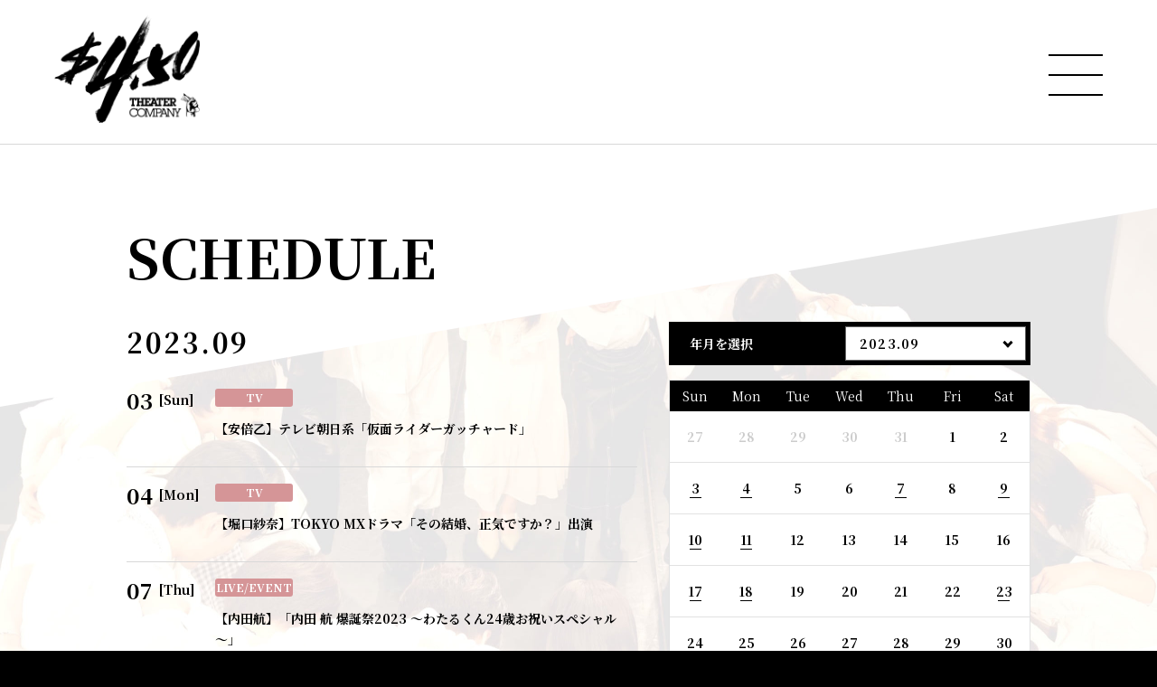

--- FILE ---
content_type: text/html; charset=UTF-8
request_url: https://4dollars50cents.com/performance/?year=2023&month=9
body_size: 30615
content:
<!DOCTYPE html>
<html lang="ja">
<head prefix="og: http://ogp.me/ns# fb: http://ogp.me/ns/fb# website: http://ogp.me/ns/website#">
<meta charset="utf-8">
<link rel="icon" href="/favicon.ico">
<link rel="apple-touch-icon" size="180x180" href="/apple-touch-icon.png">
<title>SCHEDULE | 劇団4ドル50セント OFFICIAL SITE</title>

<meta name="viewport" content="width=device-width, initial-scale=1">
<meta name="description" content="秋元康プロデュース新劇団「4ドル50セント」。最新情報、劇団員一覧、公演スケジュール、最新動画を公開中。">
<meta name="keywords" content="">
<meta property="og:title" content="SCHEDULE | 劇団4ドル50セント OFFICIAL SITE">
<meta property="og:type" content="website">
<meta property="og:image" content="http://4dollars50cents.com/sns.png">
<meta property="og:description" content="秋元康プロデュース新劇団「4ドル50セント」。最新情報、劇団員一覧、公演スケジュール、最新動画を公開中。">
<meta property="og:url" content="http://4dollars50cents.com/performance/?year=2023&month=9">
<meta property="og:site_name" content="SCHEDULE | 劇団4ドル50セント OFFICIAL SITE">
<meta name="twitter:card" content="summary_large_image">
<meta name="twitter:site" content="">
<meta name="twitter:image" content="http://4dollars50cents.com/sns.png">
<meta http-equiv="x-ua-compatible" content="ie=edge">
<meta name="format-detection" content="telephone=no">
<!-- Google Tag Manager -->
<script>(function(w,d,s,l,i){w[l]=w[l]||[];w[l].push({'gtm.start':
new Date().getTime(),event:'gtm.js'});var f=d.getElementsByTagName(s)[0],
j=d.createElement(s),dl=l!='dataLayer'?'&l='+l:'';j.async=true;j.src=
'https://www.googletagmanager.com/gtm.js?id='+i+dl;f.parentNode.insertBefore(j,f);
})(window,document,'script','dataLayer','GTM-5RNHZ5P');</script>
<!-- End Google Tag Manager --><link rel="canonical" href="https://4dollars50cents.com/performance/?year=2023&month=9">
<link href="https://fonts.googleapis.com/css2?family=Noto+Serif+JP:wght@400;600;700&display=swap" rel="stylesheet">
<link rel="stylesheet" href="/assets/css/style.min.css?1758793985" type="text/css">
<script type="text/javascript">
var jsSiterootpass = '/';
var jsNewsWeekType = 'en';
var loadingType = '2';
</script>
<script src="/assets/js/jquery-3.4.1.min.js" defer></script>
<script src="/assets/js/libs/slick.min.js" defer></script>
<script src="/assets/js/libs/fitie.min.js" defer></script>
<script src="/assets/js/libs/lazysizes.min.js" defer></script>
<!-- BEGIN avex common footer -->
<script src="https://avex.jp/avexcopy/copy.js" defer></script>
<!-- END avex common footer -->
</head>
<body>
<!-- Google Tag Manager (noscript) -->
<noscript><iframe src="https://www.googletagmanager.com/ns.html?id=GTM-5RNHZ5P"
height="0" width="0" style="display:none;visibility:hidden"></iframe></noscript>
<!-- End Google Tag Manager (noscript) --><div class="loadingBg js-loadingBg"></div>
<ul class="loadingConts js-loadingWrap">
<li class="loadingConts__logo">
<img src="/assets/img/common/logo_sitetitle.png" class="loadingConts__logoImg" alt="" width="200" height="149">
</li><!-- /.loadingConts__logo -->
<li class="loadingConts__gauge">
<div class="loadingConts__gaugeBar js-loadingGauge"></div>
</li><!-- /.loadingConts__gauge -->
</ul><!-- /.loadingConts -->
<div class="wrap" ontouchstart=""><header class="headerWrap">
<div class="siteTtl">
<a href="/" class="siteTtl__link"><img src="/assets/img/common/logo_header.png" width="161" height="120" alt="" class="siteTtl__img"></a>
</div>
<div class="acdIcon js-acdBtn"><div class="acdIcon__link"><i class="acdIcon__linkDrawer"></i></div></div><!-- /.acdIcon -->
<div class="headerNavBg js-acdBg"></div>
<div class="headerNavWrap js-acdConts">
<nav class="headerNav js-headerNav">
<ul class="headerMenu js-headerMenu">
<li class="headerMenu__list"><a href="/" class="headerMenu__link">TOP</a></li>
<li class="headerMenu__list"><a href="/news/" class="headerMenu__link">NEWS</a></li>
<li class="headerMenu__list"><a href="/profile/" class="headerMenu__link">劇団員</a></li>
<li class="headerMenu__list"><a href="/performance/" class="headerMenu__link is-current">SCHEDULE</a></li>
<li class="headerMenu__list"><a href="/stage/" class="headerMenu__link">公演</a></li>
<li class="headerMenu__list"><a href="/video/" class="headerMenu__link">VIDEO</a></li>
<li class="headerMenu__list"><a href="https://mailmag.webform.jp/4dollars50cents/" target="_blank" rel="noopener" class="headerMenu__link">メールマガジン</a></li>
<li class="headerMenu__list"><a href="https://fanicon.net/fancommunities/5627" target="_blank" rel="noopener" class="headerMenu__link">ドルセンハウス</a></li>
<li class="headerMenu__list"><a href="https://webform.jp/4dollars50cents/contact/" target="_blank" rel="noopener" class="headerMenu__link">CONTACT</a></li>
</ul><!-- /.headerMenu -->

<div class="headerIcons">
</div><!-- /.headerIcons -->
</nav><!-- /.headerNavWrap -->
</div><!-- /.headerNavWrap -->
</header><!-- /.headerWrap -->
<div role="main" class="contents contents--page">
<section class="pageConts pageConts--media js-pageShow">
<div class="pageTitle">
<div class="pageTitle__fade js-toggleTitle">
<h1 class="pageTitle__text">SCHEDULE</h1>
</div><!-- /.pageTitle__fade -->
</div><!-- /.pageTitle -->
<div class="calendarWrap">
<div class="calendarWrap__table">
<div class="postSelect calSelect js-postSelect">
<div class="calSelect__label">年月を選択</div>
<div class="postSelect__current js-postSelectBtn">2023.09</div>
<div class="postSelect__modalBg js-postSelectClose"></div>
<div class="postSelect__modal js-postSelectBody">
<div class="postSelect__modalHead">
<div class="postSelect__modalTitle">年月を選択</div><div class="postSelect__modalClose js-postSelectClose"></div>
</div><!-- /.postSelect__modalHead -->
<ul class="postSelect__lists js-postSelectList">
      <li class="postSelect__list js-postSelectList">
      <a href="/performance/?year=2022&month=9" class="postSelect__link">2022.09</a>
      </li>
          <li class="postSelect__list js-postSelectList">
      <a href="/performance/?year=2022&month=10" class="postSelect__link">2022.10</a>
      </li>
          <li class="postSelect__list js-postSelectList">
      <a href="/performance/?year=2022&month=11" class="postSelect__link">2022.11</a>
      </li>
          <li class="postSelect__list js-postSelectList">
      <a href="/performance/?year=2022&month=12" class="postSelect__link">2022.12</a>
      </li>
          <li class="postSelect__list js-postSelectList">
      <a href="/performance/?year=2023&month=1" class="postSelect__link">2023.01</a>
      </li>
          <li class="postSelect__list js-postSelectList">
      <a href="/performance/?year=2023&month=2" class="postSelect__link">2023.02</a>
      </li>
          <li class="postSelect__list js-postSelectList">
      <a href="/performance/?year=2023&month=3" class="postSelect__link">2023.03</a>
      </li>
          <li class="postSelect__list js-postSelectList">
      <a href="/performance/?year=2023&month=4" class="postSelect__link">2023.04</a>
      </li>
          <li class="postSelect__list js-postSelectList">
      <a href="/performance/?year=2023&month=5" class="postSelect__link">2023.05</a>
      </li>
          <li class="postSelect__list js-postSelectList">
      <a href="/performance/?year=2023&month=6" class="postSelect__link">2023.06</a>
      </li>
          <li class="postSelect__list js-postSelectList">
      <a href="/performance/?year=2023&month=7" class="postSelect__link">2023.07</a>
      </li>
          <li class="postSelect__list js-postSelectList">
      <a href="/performance/?year=2023&month=8" class="postSelect__link">2023.08</a>
      </li>
          <li class="postSelect__list">
      <span class="postSelect__link postSelect__link--select">2023.09</span>
      </li>
          <li class="postSelect__list js-postSelectList">
      <a href="/performance/?year=2023&month=10" class="postSelect__link">2023.10</a>
      </li>
          <li class="postSelect__list js-postSelectList">
      <a href="/performance/?year=2023&month=11" class="postSelect__link">2023.11</a>
      </li>
          <li class="postSelect__list js-postSelectList">
      <a href="/performance/?year=2023&month=12" class="postSelect__link">2023.12</a>
      </li>
          <li class="postSelect__list js-postSelectList">
      <a href="/performance/?year=2024&month=1" class="postSelect__link">2024.01</a>
      </li>
          <li class="postSelect__list js-postSelectList">
      <a href="/performance/?year=2024&month=2" class="postSelect__link">2024.02</a>
      </li>
          <li class="postSelect__list js-postSelectList">
      <a href="/performance/?year=2024&month=3" class="postSelect__link">2024.03</a>
      </li>
          <li class="postSelect__list js-postSelectList">
      <a href="/performance/?year=2024&month=4" class="postSelect__link">2024.04</a>
      </li>
          <li class="postSelect__list js-postSelectList">
      <a href="/performance/?year=2024&month=5" class="postSelect__link">2024.05</a>
      </li>
          <li class="postSelect__list js-postSelectList">
      <a href="/performance/?year=2024&month=6" class="postSelect__link">2024.06</a>
      </li>
          <li class="postSelect__list js-postSelectList">
      <a href="/performance/?year=2024&month=7" class="postSelect__link">2024.07</a>
      </li>
          <li class="postSelect__list js-postSelectList">
      <a href="/performance/?year=2024&month=8" class="postSelect__link">2024.08</a>
      </li>
          <li class="postSelect__list js-postSelectList">
      <a href="/performance/?year=2024&month=9" class="postSelect__link">2024.09</a>
      </li>
    </ul>
</div><!-- /.postSelect__modal -->
</div><!-- /.postSelect -->
      <table class="calTable">
      <tr>
              <th class="calTable__head">Sun</th>
              <th class="calTable__head">Mon</th>
              <th class="calTable__head">Tue</th>
              <th class="calTable__head">Wed</th>
              <th class="calTable__head">Thu</th>
              <th class="calTable__head">Fri</th>
              <th class="calTable__head">Sat</th>
                </tr><tr>
                    <td class="calTable__cel calTable__cel--empty">
            <span class="calTable__celInner">
            27            </span>
            </td>
                        <td class="calTable__cel calTable__cel--empty">
            <span class="calTable__celInner">
            28            </span>
            </td>
                        <td class="calTable__cel calTable__cel--empty">
            <span class="calTable__celInner">
            29            </span>
            </td>
                        <td class="calTable__cel calTable__cel--empty">
            <span class="calTable__celInner">
            30            </span>
            </td>
                        <td class="calTable__cel calTable__cel--empty">
            <span class="calTable__celInner">
            31            </span>
            </td>
                    <td class="calTable__cel">
                                <span class="calTable__celInner ">
            1            </span>
                  </td>
              <td class="calTable__cel">
                                <span class="calTable__celInner ">
            2            </span>
                  </td>
                </tr><tr>
                <td class="calTable__cel">
                                <a href="#list3" class="calTable__celLink ">
            3            </a>
                  </td>
              <td class="calTable__cel">
                                <a href="#list4" class="calTable__celLink ">
            4            </a>
                  </td>
              <td class="calTable__cel">
                                <span class="calTable__celInner ">
            5            </span>
                  </td>
              <td class="calTable__cel">
                                <span class="calTable__celInner ">
            6            </span>
                  </td>
              <td class="calTable__cel">
                                <a href="#list7" class="calTable__celLink ">
            7            </a>
                  </td>
              <td class="calTable__cel">
                                <span class="calTable__celInner ">
            8            </span>
                  </td>
              <td class="calTable__cel">
                                <a href="#list9" class="calTable__celLink ">
            9            </a>
                  </td>
                </tr><tr>
                <td class="calTable__cel">
                                <a href="#list10" class="calTable__celLink ">
            10            </a>
                  </td>
              <td class="calTable__cel">
                                <a href="#list11" class="calTable__celLink ">
            11            </a>
                  </td>
              <td class="calTable__cel">
                                <span class="calTable__celInner ">
            12            </span>
                  </td>
              <td class="calTable__cel">
                                <span class="calTable__celInner ">
            13            </span>
                  </td>
              <td class="calTable__cel">
                                <span class="calTable__celInner ">
            14            </span>
                  </td>
              <td class="calTable__cel">
                                <span class="calTable__celInner ">
            15            </span>
                  </td>
              <td class="calTable__cel">
                                <span class="calTable__celInner ">
            16            </span>
                  </td>
                </tr><tr>
                <td class="calTable__cel">
                                <a href="#list17" class="calTable__celLink ">
            17            </a>
                  </td>
              <td class="calTable__cel">
                                <a href="#list18" class="calTable__celLink ">
            18            </a>
                  </td>
              <td class="calTable__cel">
                                <span class="calTable__celInner ">
            19            </span>
                  </td>
              <td class="calTable__cel">
                                <span class="calTable__celInner ">
            20            </span>
                  </td>
              <td class="calTable__cel">
                                <span class="calTable__celInner ">
            21            </span>
                  </td>
              <td class="calTable__cel">
                                <span class="calTable__celInner ">
            22            </span>
                  </td>
              <td class="calTable__cel">
                                <a href="#list23" class="calTable__celLink ">
            23            </a>
                  </td>
                </tr><tr>
                <td class="calTable__cel">
                                <a href="#list24" class="calTable__celLink ">
            24            </a>
                  </td>
              <td class="calTable__cel">
                                <span class="calTable__celInner ">
            25            </span>
                  </td>
              <td class="calTable__cel">
                                <span class="calTable__celInner ">
            26            </span>
                  </td>
              <td class="calTable__cel">
                                <a href="#list27" class="calTable__celLink ">
            27            </a>
                  </td>
              <td class="calTable__cel">
                                <a href="#list28" class="calTable__celLink ">
            28            </a>
                  </td>
              <td class="calTable__cel">
                                <a href="#list29" class="calTable__celLink ">
            29            </a>
                  </td>
              <td class="calTable__cel">
                                <a href="#list30" class="calTable__celLink ">
            30            </a>
                  </td>
            </tr>
      </table>
     </div><!-- /.calendarWrap__table -->
<div class="calendarWrap__list">
<h2 class="calMonth">2023.09</h2>
       <ul class="calendar">
                   <li id="list3" class="calendar__item">
            <div class="calendar__date"><span class="calendar__day">03</span><span class="calendar__week">[Sun]</span></div>
            <div class="calendar__events">
                          <div class="calendar__event">
              <a href="/performance/detail.php?id=1102628" class="calendar__link">
                              <span class="calendar__category">TV</span>
                            <div class="calendar__title">【安倍乙】テレビ朝日系「仮面ライダーガッチャード」</div>
              </a>
              </div>
                        </div><!-- /.calendar__events -->
            </li><!-- /.calendar__item -->
                        <li id="list4" class="calendar__item">
            <div class="calendar__date"><span class="calendar__day">04</span><span class="calendar__week">[Mon]</span></div>
            <div class="calendar__events">
                          <div class="calendar__event">
              <a href="/performance/detail.php?id=1102704" class="calendar__link">
                              <span class="calendar__category">TV</span>
                            <div class="calendar__title">【堀口紗奈】TOKYO MXドラマ「その結婚、正気ですか？」出演</div>
              </a>
              </div>
                        </div><!-- /.calendar__events -->
            </li><!-- /.calendar__item -->
                        <li id="list7" class="calendar__item">
            <div class="calendar__date"><span class="calendar__day">07</span><span class="calendar__week">[Thu]</span></div>
            <div class="calendar__events">
                          <div class="calendar__event">
              <a href="/performance/detail.php?id=1101748" class="calendar__link">
                              <span class="calendar__category">LIVE/EVENT</span>
                            <div class="calendar__title">【内田航】「内田 航 爆誕祭2023 ～わたるくん24歳お祝いスペシャル～」</div>
              </a>
              </div>
                        </div><!-- /.calendar__events -->
            </li><!-- /.calendar__item -->
                        <li id="list9" class="calendar__item">
            <div class="calendar__date"><span class="calendar__day">09</span><span class="calendar__week">[Sat]</span></div>
            <div class="calendar__events">
                          <div class="calendar__event">
              <a href="/performance/detail.php?id=1101741" class="calendar__link">
                              <span class="calendar__category">LIVE/EVENT</span>
                            <div class="calendar__title">【岡田帆乃佳/仲美海】「おかだあとみうみいのお誕生日会#おとめんず」</div>
              </a>
              </div>
                        </div><!-- /.calendar__events -->
            </li><!-- /.calendar__item -->
                        <li id="list10" class="calendar__item">
            <div class="calendar__date"><span class="calendar__day">10</span><span class="calendar__week">[Sun]</span></div>
            <div class="calendar__events">
                          <div class="calendar__event">
              <a href="/performance/detail.php?id=1102629" class="calendar__link">
                              <span class="calendar__category">TV</span>
                            <div class="calendar__title">【安倍乙】テレビ朝日系「仮面ライダーガッチャード」</div>
              </a>
              </div>
                        </div><!-- /.calendar__events -->
            </li><!-- /.calendar__item -->
                        <li id="list11" class="calendar__item">
            <div class="calendar__date"><span class="calendar__day">11</span><span class="calendar__week">[Mon]</span></div>
            <div class="calendar__events">
                          <div class="calendar__event">
              <a href="/performance/detail.php?id=1102706" class="calendar__link">
                              <span class="calendar__category">TV</span>
                            <div class="calendar__title">【堀口紗奈】TOKYO MXドラマ「その結婚、正気ですか？」出演</div>
              </a>
              </div>
                        </div><!-- /.calendar__events -->
            </li><!-- /.calendar__item -->
                        <li id="list17" class="calendar__item">
            <div class="calendar__date"><span class="calendar__day">17</span><span class="calendar__week">[Sun]</span></div>
            <div class="calendar__events">
                          <div class="calendar__event">
              <a href="/performance/detail.php?id=1102630" class="calendar__link">
                              <span class="calendar__category">TV</span>
                            <div class="calendar__title">【安倍乙】テレビ朝日系「仮面ライダーガッチャード」</div>
              </a>
              </div>
                        </div><!-- /.calendar__events -->
            </li><!-- /.calendar__item -->
                        <li id="list18" class="calendar__item">
            <div class="calendar__date"><span class="calendar__day">18</span><span class="calendar__week">[Mon]</span></div>
            <div class="calendar__events">
                          <div class="calendar__event">
              <a href="/performance/detail.php?id=1102705" class="calendar__link">
                              <span class="calendar__category">TV</span>
                            <div class="calendar__title">【堀口紗奈】TOKYO MXドラマ「その結婚、正気ですか？」出演</div>
              </a>
              </div>
                        </div><!-- /.calendar__events -->
            </li><!-- /.calendar__item -->
                        <li id="list23" class="calendar__item">
            <div class="calendar__date"><span class="calendar__day">23</span><span class="calendar__week">[Sat]</span></div>
            <div class="calendar__events">
                          <div class="calendar__event">
              <a href="/performance/detail.php?id=1102129" class="calendar__link">
                              <span class="calendar__category">LIVE/EVENT</span>
                            <div class="calendar__title">【内田航】「いろいろ ドルフェス 2023」</div>
              </a>
              </div>
                        </div><!-- /.calendar__events -->
            </li><!-- /.calendar__item -->
                        <li id="list24" class="calendar__item">
            <div class="calendar__date"><span class="calendar__day">24</span><span class="calendar__week">[Sun]</span></div>
            <div class="calendar__events">
                          <div class="calendar__event">
              <a href="/performance/detail.php?id=1102631" class="calendar__link">
                              <span class="calendar__category">TV</span>
                            <div class="calendar__title">【安倍乙】テレビ朝日系「仮面ライダーガッチャード」</div>
              </a>
              </div>
                        </div><!-- /.calendar__events -->
            </li><!-- /.calendar__item -->
                        <li id="list27" class="calendar__item">
            <div class="calendar__date"><span class="calendar__day">27</span><span class="calendar__week">[Wed]</span></div>
            <div class="calendar__events">
                          <div class="calendar__event">
              <a href="/performance/detail.php?id=1102667" class="calendar__link">
                              <span class="calendar__category">LIVE/EVENT</span>
                            <div class="calendar__title">【小谷皐月】舞台「陽だまりの中で」出演</div>
              </a>
              </div>
                          <div class="calendar__event">
              <a href="/performance/detail.php?id=1102964" class="calendar__link">
                              <span class="calendar__category">LIVE/EVENT</span>
                            <div class="calendar__title">【仲美海】劇団マカリスター番外公演 「劇団マカリスター短編集」 </div>
              </a>
              </div>
                        </div><!-- /.calendar__events -->
            </li><!-- /.calendar__item -->
                        <li id="list28" class="calendar__item">
            <div class="calendar__date"><span class="calendar__day">28</span><span class="calendar__week">[Thu]</span></div>
            <div class="calendar__events">
                          <div class="calendar__event">
              <a href="/performance/detail.php?id=1102668" class="calendar__link">
                              <span class="calendar__category">LIVE/EVENT</span>
                            <div class="calendar__title">【小谷皐月】舞台「陽だまりの中で」出演</div>
              </a>
              </div>
                          <div class="calendar__event">
              <a href="/performance/detail.php?id=1102965" class="calendar__link">
                              <span class="calendar__category">LIVE/EVENT</span>
                            <div class="calendar__title">【仲美海】劇団マカリスター番外公演 「劇団マカリスター短編集」 出演</div>
              </a>
              </div>
                        </div><!-- /.calendar__events -->
            </li><!-- /.calendar__item -->
                        <li id="list29" class="calendar__item">
            <div class="calendar__date"><span class="calendar__day">29</span><span class="calendar__week">[Fri]</span></div>
            <div class="calendar__events">
                          <div class="calendar__event">
              <a href="/performance/detail.php?id=1102669" class="calendar__link">
                              <span class="calendar__category">LIVE/EVENT</span>
                            <div class="calendar__title">【小谷皐月】舞台「陽だまりの中で」出演</div>
              </a>
              </div>
                          <div class="calendar__event">
              <a href="/performance/detail.php?id=1102966" class="calendar__link">
                              <span class="calendar__category">LIVE/EVENT</span>
                            <div class="calendar__title">【仲美海】劇団マカリスター番外公演 「劇団マカリスター短編集」 出演</div>
              </a>
              </div>
                        </div><!-- /.calendar__events -->
            </li><!-- /.calendar__item -->
                        <li id="list30" class="calendar__item">
            <div class="calendar__date"><span class="calendar__day">30</span><span class="calendar__week">[Sat]</span></div>
            <div class="calendar__events">
                          <div class="calendar__event">
              <a href="/performance/detail.php?id=1102670" class="calendar__link">
                              <span class="calendar__category">LIVE/EVENT</span>
                            <div class="calendar__title">【小谷皐月】舞台「陽だまりの中で」出演</div>
              </a>
              </div>
                          <div class="calendar__event">
              <a href="/performance/detail.php?id=1103423" class="calendar__link">
                              <span class="calendar__category">OTHER</span>
                            <div class="calendar__title">【堀口紗奈】恋愛ドラマ「失恋不可避」</div>
              </a>
              </div>
                          <div class="calendar__event">
              <a href="/performance/detail.php?id=1102967" class="calendar__link">
                              <span class="calendar__category">LIVE/EVENT</span>
                            <div class="calendar__title">【仲美海】劇団マカリスター番外公演 「劇団マカリスター短編集」 出演</div>
              </a>
              </div>
                        </div><!-- /.calendar__events -->
            </li><!-- /.calendar__item -->
                   </ul><!-- /.infoLists -->
       </div><!-- /.calendarWrap__list -->

</div><!-- /.calendarWrap -->

</section><!-- /.pageConts -->
</div><!-- /.contents -->

<div class="toTopWrap">
<div class="toTop js-toTop"><img src="/assets/img/common/btn_totop.svg" class="toTop__btn" width="64" height="64" alt="to top"></div>
</div>
<footer class="footer__wrap js-footerWrap">
<div class="footerLogo"><a href="/" class="footerLogo__link"><img src="/assets/img/common/logo_sitetitle.png" width="142" height="106" alt="劇団4ドル50セント OFFICIAL SITE" class="footerLogo__img"></a></div>
<nav class="footerLinks">
<ul class="footerNav">
<li class="footerNav__list"><a href="/" class="footerNav__link">TOP</a></li>
<li class="footerNav__list"><a href="/news/" class="footerNav__link">NEWS</a></li>
<li class="footerNav__list"><a href="/profile/" class="footerNav__link">劇団員</a></li>
<li class="footerNav__list"><a href="/performance/" class="footerNav__link">SCHEDULE</a></li>
<li class="footerNav__list"><a href="/stage/" class="footerNav__link">公演</a></li>
<li class="footerNav__list"><a href="/video/" class="footerNav__link">VIDEO</a></li>
<li class="footerNav__list"><a href="https://mailmag.webform.jp/4dollars50cents/" class="footerNav__link" target="_blank" rel="noopener">メールマガジン</a></li>
<li class="footerNav__list"><a href="https://fanicon.net/fancommunities/5627" class="footerNav__link" target="_blank" rel="noopener">ドルセンハウス</a></li>
</ul><!-- /.footerNav -->
<div class="footer__contact"><a href="https://webform.jp/4dollars50cents/contact/" target="_blank" rel="noopener" class="footer__contactLink">CONTACT</a></div>
</nav><!-- /.footerLinks -->
<!-- BEGIN avex共通フッター -->
<div id="acommoncopy" data-color="avexblue" data-wovn="0" data-general="0"></div>
<!-- END avex共通フッター -->
</footer><!-- /.footer__wrap -->
</div><!-- /.wrap -->
<script src="/assets/js/script.min.js?1661216469" defer></script></body>
</html>
